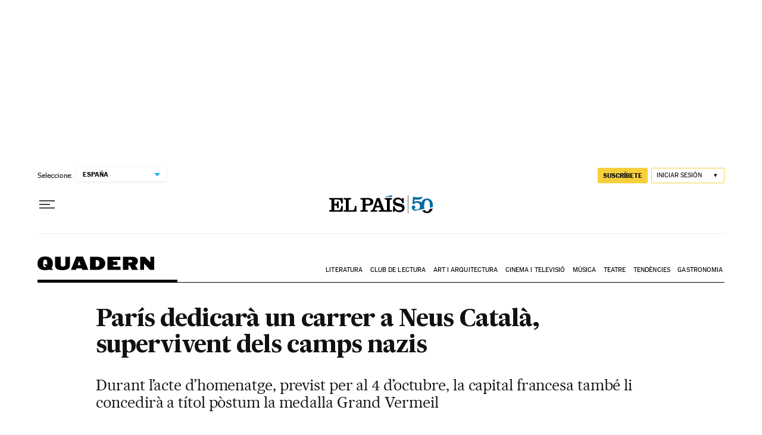

--- FILE ---
content_type: application/javascript; charset=utf-8
request_url: https://fundingchoicesmessages.google.com/f/AGSKWxU697w9cDPVaheMTvfmoZAsosMTVDVrkUAuuOSQ5wEOyMZJboiIGwBjbhe_mmx9FHNqn1nmv-IAlvO5g1kk_reyBwNqtc0UwdfsVna4hRwfzR7YT5jIoGd6ASvwV57tAf8thE0-PziRkU1ZobXFFGx7p65jzMM7pTu36yn0wZ6X20VYJpeJbhQaCMrY/_/admarubanners./ads/square./layer-ads./adPlaceholder./ad/load_
body_size: -1289
content:
window['a503c0e4-4dbc-4c39-aae1-184d8c4604dd'] = true;